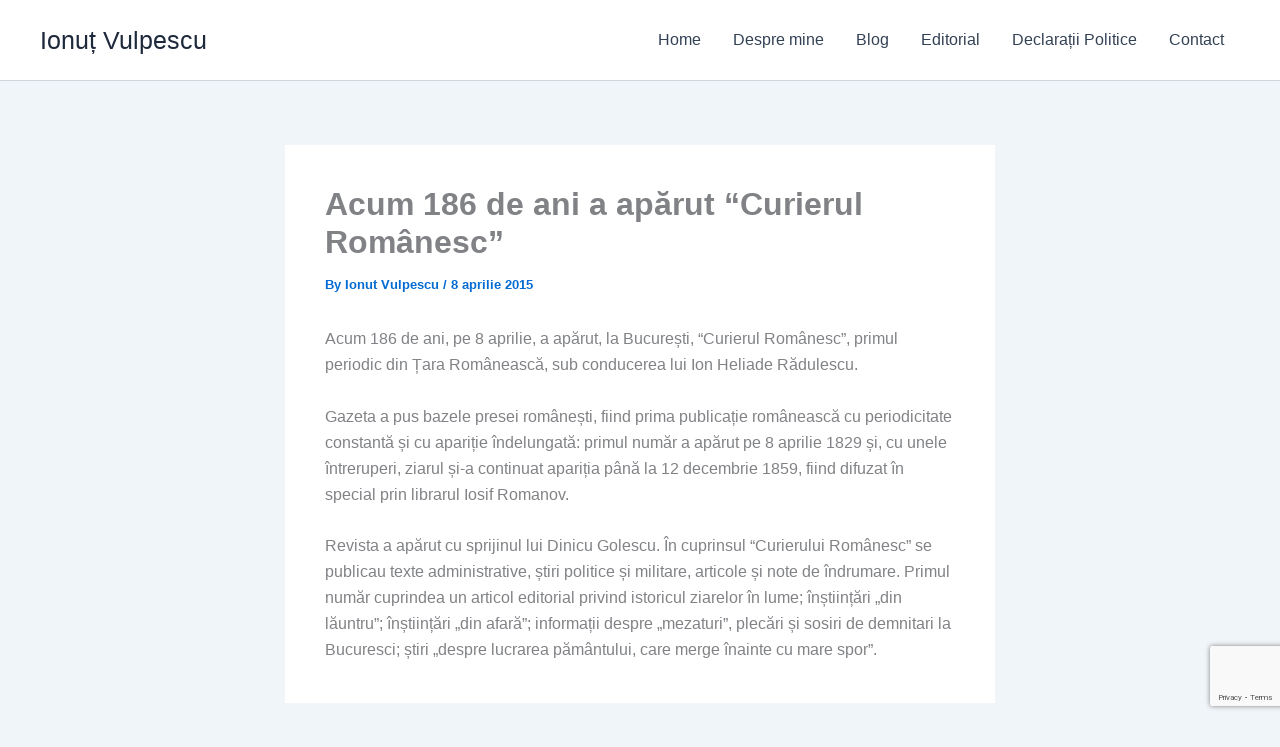

--- FILE ---
content_type: text/html; charset=utf-8
request_url: https://www.google.com/recaptcha/api2/anchor?ar=1&k=6LfQ9H8pAAAAAK_TSs2w6uytwIki6l_KOBk6Siv9&co=aHR0cHM6Ly93d3cuaW9udXR2dWxwZXNjdS5ybzo0NDM.&hl=en&v=PoyoqOPhxBO7pBk68S4YbpHZ&size=invisible&anchor-ms=20000&execute-ms=30000&cb=xn3ab7ojtu6i
body_size: 48848
content:
<!DOCTYPE HTML><html dir="ltr" lang="en"><head><meta http-equiv="Content-Type" content="text/html; charset=UTF-8">
<meta http-equiv="X-UA-Compatible" content="IE=edge">
<title>reCAPTCHA</title>
<style type="text/css">
/* cyrillic-ext */
@font-face {
  font-family: 'Roboto';
  font-style: normal;
  font-weight: 400;
  font-stretch: 100%;
  src: url(//fonts.gstatic.com/s/roboto/v48/KFO7CnqEu92Fr1ME7kSn66aGLdTylUAMa3GUBHMdazTgWw.woff2) format('woff2');
  unicode-range: U+0460-052F, U+1C80-1C8A, U+20B4, U+2DE0-2DFF, U+A640-A69F, U+FE2E-FE2F;
}
/* cyrillic */
@font-face {
  font-family: 'Roboto';
  font-style: normal;
  font-weight: 400;
  font-stretch: 100%;
  src: url(//fonts.gstatic.com/s/roboto/v48/KFO7CnqEu92Fr1ME7kSn66aGLdTylUAMa3iUBHMdazTgWw.woff2) format('woff2');
  unicode-range: U+0301, U+0400-045F, U+0490-0491, U+04B0-04B1, U+2116;
}
/* greek-ext */
@font-face {
  font-family: 'Roboto';
  font-style: normal;
  font-weight: 400;
  font-stretch: 100%;
  src: url(//fonts.gstatic.com/s/roboto/v48/KFO7CnqEu92Fr1ME7kSn66aGLdTylUAMa3CUBHMdazTgWw.woff2) format('woff2');
  unicode-range: U+1F00-1FFF;
}
/* greek */
@font-face {
  font-family: 'Roboto';
  font-style: normal;
  font-weight: 400;
  font-stretch: 100%;
  src: url(//fonts.gstatic.com/s/roboto/v48/KFO7CnqEu92Fr1ME7kSn66aGLdTylUAMa3-UBHMdazTgWw.woff2) format('woff2');
  unicode-range: U+0370-0377, U+037A-037F, U+0384-038A, U+038C, U+038E-03A1, U+03A3-03FF;
}
/* math */
@font-face {
  font-family: 'Roboto';
  font-style: normal;
  font-weight: 400;
  font-stretch: 100%;
  src: url(//fonts.gstatic.com/s/roboto/v48/KFO7CnqEu92Fr1ME7kSn66aGLdTylUAMawCUBHMdazTgWw.woff2) format('woff2');
  unicode-range: U+0302-0303, U+0305, U+0307-0308, U+0310, U+0312, U+0315, U+031A, U+0326-0327, U+032C, U+032F-0330, U+0332-0333, U+0338, U+033A, U+0346, U+034D, U+0391-03A1, U+03A3-03A9, U+03B1-03C9, U+03D1, U+03D5-03D6, U+03F0-03F1, U+03F4-03F5, U+2016-2017, U+2034-2038, U+203C, U+2040, U+2043, U+2047, U+2050, U+2057, U+205F, U+2070-2071, U+2074-208E, U+2090-209C, U+20D0-20DC, U+20E1, U+20E5-20EF, U+2100-2112, U+2114-2115, U+2117-2121, U+2123-214F, U+2190, U+2192, U+2194-21AE, U+21B0-21E5, U+21F1-21F2, U+21F4-2211, U+2213-2214, U+2216-22FF, U+2308-230B, U+2310, U+2319, U+231C-2321, U+2336-237A, U+237C, U+2395, U+239B-23B7, U+23D0, U+23DC-23E1, U+2474-2475, U+25AF, U+25B3, U+25B7, U+25BD, U+25C1, U+25CA, U+25CC, U+25FB, U+266D-266F, U+27C0-27FF, U+2900-2AFF, U+2B0E-2B11, U+2B30-2B4C, U+2BFE, U+3030, U+FF5B, U+FF5D, U+1D400-1D7FF, U+1EE00-1EEFF;
}
/* symbols */
@font-face {
  font-family: 'Roboto';
  font-style: normal;
  font-weight: 400;
  font-stretch: 100%;
  src: url(//fonts.gstatic.com/s/roboto/v48/KFO7CnqEu92Fr1ME7kSn66aGLdTylUAMaxKUBHMdazTgWw.woff2) format('woff2');
  unicode-range: U+0001-000C, U+000E-001F, U+007F-009F, U+20DD-20E0, U+20E2-20E4, U+2150-218F, U+2190, U+2192, U+2194-2199, U+21AF, U+21E6-21F0, U+21F3, U+2218-2219, U+2299, U+22C4-22C6, U+2300-243F, U+2440-244A, U+2460-24FF, U+25A0-27BF, U+2800-28FF, U+2921-2922, U+2981, U+29BF, U+29EB, U+2B00-2BFF, U+4DC0-4DFF, U+FFF9-FFFB, U+10140-1018E, U+10190-1019C, U+101A0, U+101D0-101FD, U+102E0-102FB, U+10E60-10E7E, U+1D2C0-1D2D3, U+1D2E0-1D37F, U+1F000-1F0FF, U+1F100-1F1AD, U+1F1E6-1F1FF, U+1F30D-1F30F, U+1F315, U+1F31C, U+1F31E, U+1F320-1F32C, U+1F336, U+1F378, U+1F37D, U+1F382, U+1F393-1F39F, U+1F3A7-1F3A8, U+1F3AC-1F3AF, U+1F3C2, U+1F3C4-1F3C6, U+1F3CA-1F3CE, U+1F3D4-1F3E0, U+1F3ED, U+1F3F1-1F3F3, U+1F3F5-1F3F7, U+1F408, U+1F415, U+1F41F, U+1F426, U+1F43F, U+1F441-1F442, U+1F444, U+1F446-1F449, U+1F44C-1F44E, U+1F453, U+1F46A, U+1F47D, U+1F4A3, U+1F4B0, U+1F4B3, U+1F4B9, U+1F4BB, U+1F4BF, U+1F4C8-1F4CB, U+1F4D6, U+1F4DA, U+1F4DF, U+1F4E3-1F4E6, U+1F4EA-1F4ED, U+1F4F7, U+1F4F9-1F4FB, U+1F4FD-1F4FE, U+1F503, U+1F507-1F50B, U+1F50D, U+1F512-1F513, U+1F53E-1F54A, U+1F54F-1F5FA, U+1F610, U+1F650-1F67F, U+1F687, U+1F68D, U+1F691, U+1F694, U+1F698, U+1F6AD, U+1F6B2, U+1F6B9-1F6BA, U+1F6BC, U+1F6C6-1F6CF, U+1F6D3-1F6D7, U+1F6E0-1F6EA, U+1F6F0-1F6F3, U+1F6F7-1F6FC, U+1F700-1F7FF, U+1F800-1F80B, U+1F810-1F847, U+1F850-1F859, U+1F860-1F887, U+1F890-1F8AD, U+1F8B0-1F8BB, U+1F8C0-1F8C1, U+1F900-1F90B, U+1F93B, U+1F946, U+1F984, U+1F996, U+1F9E9, U+1FA00-1FA6F, U+1FA70-1FA7C, U+1FA80-1FA89, U+1FA8F-1FAC6, U+1FACE-1FADC, U+1FADF-1FAE9, U+1FAF0-1FAF8, U+1FB00-1FBFF;
}
/* vietnamese */
@font-face {
  font-family: 'Roboto';
  font-style: normal;
  font-weight: 400;
  font-stretch: 100%;
  src: url(//fonts.gstatic.com/s/roboto/v48/KFO7CnqEu92Fr1ME7kSn66aGLdTylUAMa3OUBHMdazTgWw.woff2) format('woff2');
  unicode-range: U+0102-0103, U+0110-0111, U+0128-0129, U+0168-0169, U+01A0-01A1, U+01AF-01B0, U+0300-0301, U+0303-0304, U+0308-0309, U+0323, U+0329, U+1EA0-1EF9, U+20AB;
}
/* latin-ext */
@font-face {
  font-family: 'Roboto';
  font-style: normal;
  font-weight: 400;
  font-stretch: 100%;
  src: url(//fonts.gstatic.com/s/roboto/v48/KFO7CnqEu92Fr1ME7kSn66aGLdTylUAMa3KUBHMdazTgWw.woff2) format('woff2');
  unicode-range: U+0100-02BA, U+02BD-02C5, U+02C7-02CC, U+02CE-02D7, U+02DD-02FF, U+0304, U+0308, U+0329, U+1D00-1DBF, U+1E00-1E9F, U+1EF2-1EFF, U+2020, U+20A0-20AB, U+20AD-20C0, U+2113, U+2C60-2C7F, U+A720-A7FF;
}
/* latin */
@font-face {
  font-family: 'Roboto';
  font-style: normal;
  font-weight: 400;
  font-stretch: 100%;
  src: url(//fonts.gstatic.com/s/roboto/v48/KFO7CnqEu92Fr1ME7kSn66aGLdTylUAMa3yUBHMdazQ.woff2) format('woff2');
  unicode-range: U+0000-00FF, U+0131, U+0152-0153, U+02BB-02BC, U+02C6, U+02DA, U+02DC, U+0304, U+0308, U+0329, U+2000-206F, U+20AC, U+2122, U+2191, U+2193, U+2212, U+2215, U+FEFF, U+FFFD;
}
/* cyrillic-ext */
@font-face {
  font-family: 'Roboto';
  font-style: normal;
  font-weight: 500;
  font-stretch: 100%;
  src: url(//fonts.gstatic.com/s/roboto/v48/KFO7CnqEu92Fr1ME7kSn66aGLdTylUAMa3GUBHMdazTgWw.woff2) format('woff2');
  unicode-range: U+0460-052F, U+1C80-1C8A, U+20B4, U+2DE0-2DFF, U+A640-A69F, U+FE2E-FE2F;
}
/* cyrillic */
@font-face {
  font-family: 'Roboto';
  font-style: normal;
  font-weight: 500;
  font-stretch: 100%;
  src: url(//fonts.gstatic.com/s/roboto/v48/KFO7CnqEu92Fr1ME7kSn66aGLdTylUAMa3iUBHMdazTgWw.woff2) format('woff2');
  unicode-range: U+0301, U+0400-045F, U+0490-0491, U+04B0-04B1, U+2116;
}
/* greek-ext */
@font-face {
  font-family: 'Roboto';
  font-style: normal;
  font-weight: 500;
  font-stretch: 100%;
  src: url(//fonts.gstatic.com/s/roboto/v48/KFO7CnqEu92Fr1ME7kSn66aGLdTylUAMa3CUBHMdazTgWw.woff2) format('woff2');
  unicode-range: U+1F00-1FFF;
}
/* greek */
@font-face {
  font-family: 'Roboto';
  font-style: normal;
  font-weight: 500;
  font-stretch: 100%;
  src: url(//fonts.gstatic.com/s/roboto/v48/KFO7CnqEu92Fr1ME7kSn66aGLdTylUAMa3-UBHMdazTgWw.woff2) format('woff2');
  unicode-range: U+0370-0377, U+037A-037F, U+0384-038A, U+038C, U+038E-03A1, U+03A3-03FF;
}
/* math */
@font-face {
  font-family: 'Roboto';
  font-style: normal;
  font-weight: 500;
  font-stretch: 100%;
  src: url(//fonts.gstatic.com/s/roboto/v48/KFO7CnqEu92Fr1ME7kSn66aGLdTylUAMawCUBHMdazTgWw.woff2) format('woff2');
  unicode-range: U+0302-0303, U+0305, U+0307-0308, U+0310, U+0312, U+0315, U+031A, U+0326-0327, U+032C, U+032F-0330, U+0332-0333, U+0338, U+033A, U+0346, U+034D, U+0391-03A1, U+03A3-03A9, U+03B1-03C9, U+03D1, U+03D5-03D6, U+03F0-03F1, U+03F4-03F5, U+2016-2017, U+2034-2038, U+203C, U+2040, U+2043, U+2047, U+2050, U+2057, U+205F, U+2070-2071, U+2074-208E, U+2090-209C, U+20D0-20DC, U+20E1, U+20E5-20EF, U+2100-2112, U+2114-2115, U+2117-2121, U+2123-214F, U+2190, U+2192, U+2194-21AE, U+21B0-21E5, U+21F1-21F2, U+21F4-2211, U+2213-2214, U+2216-22FF, U+2308-230B, U+2310, U+2319, U+231C-2321, U+2336-237A, U+237C, U+2395, U+239B-23B7, U+23D0, U+23DC-23E1, U+2474-2475, U+25AF, U+25B3, U+25B7, U+25BD, U+25C1, U+25CA, U+25CC, U+25FB, U+266D-266F, U+27C0-27FF, U+2900-2AFF, U+2B0E-2B11, U+2B30-2B4C, U+2BFE, U+3030, U+FF5B, U+FF5D, U+1D400-1D7FF, U+1EE00-1EEFF;
}
/* symbols */
@font-face {
  font-family: 'Roboto';
  font-style: normal;
  font-weight: 500;
  font-stretch: 100%;
  src: url(//fonts.gstatic.com/s/roboto/v48/KFO7CnqEu92Fr1ME7kSn66aGLdTylUAMaxKUBHMdazTgWw.woff2) format('woff2');
  unicode-range: U+0001-000C, U+000E-001F, U+007F-009F, U+20DD-20E0, U+20E2-20E4, U+2150-218F, U+2190, U+2192, U+2194-2199, U+21AF, U+21E6-21F0, U+21F3, U+2218-2219, U+2299, U+22C4-22C6, U+2300-243F, U+2440-244A, U+2460-24FF, U+25A0-27BF, U+2800-28FF, U+2921-2922, U+2981, U+29BF, U+29EB, U+2B00-2BFF, U+4DC0-4DFF, U+FFF9-FFFB, U+10140-1018E, U+10190-1019C, U+101A0, U+101D0-101FD, U+102E0-102FB, U+10E60-10E7E, U+1D2C0-1D2D3, U+1D2E0-1D37F, U+1F000-1F0FF, U+1F100-1F1AD, U+1F1E6-1F1FF, U+1F30D-1F30F, U+1F315, U+1F31C, U+1F31E, U+1F320-1F32C, U+1F336, U+1F378, U+1F37D, U+1F382, U+1F393-1F39F, U+1F3A7-1F3A8, U+1F3AC-1F3AF, U+1F3C2, U+1F3C4-1F3C6, U+1F3CA-1F3CE, U+1F3D4-1F3E0, U+1F3ED, U+1F3F1-1F3F3, U+1F3F5-1F3F7, U+1F408, U+1F415, U+1F41F, U+1F426, U+1F43F, U+1F441-1F442, U+1F444, U+1F446-1F449, U+1F44C-1F44E, U+1F453, U+1F46A, U+1F47D, U+1F4A3, U+1F4B0, U+1F4B3, U+1F4B9, U+1F4BB, U+1F4BF, U+1F4C8-1F4CB, U+1F4D6, U+1F4DA, U+1F4DF, U+1F4E3-1F4E6, U+1F4EA-1F4ED, U+1F4F7, U+1F4F9-1F4FB, U+1F4FD-1F4FE, U+1F503, U+1F507-1F50B, U+1F50D, U+1F512-1F513, U+1F53E-1F54A, U+1F54F-1F5FA, U+1F610, U+1F650-1F67F, U+1F687, U+1F68D, U+1F691, U+1F694, U+1F698, U+1F6AD, U+1F6B2, U+1F6B9-1F6BA, U+1F6BC, U+1F6C6-1F6CF, U+1F6D3-1F6D7, U+1F6E0-1F6EA, U+1F6F0-1F6F3, U+1F6F7-1F6FC, U+1F700-1F7FF, U+1F800-1F80B, U+1F810-1F847, U+1F850-1F859, U+1F860-1F887, U+1F890-1F8AD, U+1F8B0-1F8BB, U+1F8C0-1F8C1, U+1F900-1F90B, U+1F93B, U+1F946, U+1F984, U+1F996, U+1F9E9, U+1FA00-1FA6F, U+1FA70-1FA7C, U+1FA80-1FA89, U+1FA8F-1FAC6, U+1FACE-1FADC, U+1FADF-1FAE9, U+1FAF0-1FAF8, U+1FB00-1FBFF;
}
/* vietnamese */
@font-face {
  font-family: 'Roboto';
  font-style: normal;
  font-weight: 500;
  font-stretch: 100%;
  src: url(//fonts.gstatic.com/s/roboto/v48/KFO7CnqEu92Fr1ME7kSn66aGLdTylUAMa3OUBHMdazTgWw.woff2) format('woff2');
  unicode-range: U+0102-0103, U+0110-0111, U+0128-0129, U+0168-0169, U+01A0-01A1, U+01AF-01B0, U+0300-0301, U+0303-0304, U+0308-0309, U+0323, U+0329, U+1EA0-1EF9, U+20AB;
}
/* latin-ext */
@font-face {
  font-family: 'Roboto';
  font-style: normal;
  font-weight: 500;
  font-stretch: 100%;
  src: url(//fonts.gstatic.com/s/roboto/v48/KFO7CnqEu92Fr1ME7kSn66aGLdTylUAMa3KUBHMdazTgWw.woff2) format('woff2');
  unicode-range: U+0100-02BA, U+02BD-02C5, U+02C7-02CC, U+02CE-02D7, U+02DD-02FF, U+0304, U+0308, U+0329, U+1D00-1DBF, U+1E00-1E9F, U+1EF2-1EFF, U+2020, U+20A0-20AB, U+20AD-20C0, U+2113, U+2C60-2C7F, U+A720-A7FF;
}
/* latin */
@font-face {
  font-family: 'Roboto';
  font-style: normal;
  font-weight: 500;
  font-stretch: 100%;
  src: url(//fonts.gstatic.com/s/roboto/v48/KFO7CnqEu92Fr1ME7kSn66aGLdTylUAMa3yUBHMdazQ.woff2) format('woff2');
  unicode-range: U+0000-00FF, U+0131, U+0152-0153, U+02BB-02BC, U+02C6, U+02DA, U+02DC, U+0304, U+0308, U+0329, U+2000-206F, U+20AC, U+2122, U+2191, U+2193, U+2212, U+2215, U+FEFF, U+FFFD;
}
/* cyrillic-ext */
@font-face {
  font-family: 'Roboto';
  font-style: normal;
  font-weight: 900;
  font-stretch: 100%;
  src: url(//fonts.gstatic.com/s/roboto/v48/KFO7CnqEu92Fr1ME7kSn66aGLdTylUAMa3GUBHMdazTgWw.woff2) format('woff2');
  unicode-range: U+0460-052F, U+1C80-1C8A, U+20B4, U+2DE0-2DFF, U+A640-A69F, U+FE2E-FE2F;
}
/* cyrillic */
@font-face {
  font-family: 'Roboto';
  font-style: normal;
  font-weight: 900;
  font-stretch: 100%;
  src: url(//fonts.gstatic.com/s/roboto/v48/KFO7CnqEu92Fr1ME7kSn66aGLdTylUAMa3iUBHMdazTgWw.woff2) format('woff2');
  unicode-range: U+0301, U+0400-045F, U+0490-0491, U+04B0-04B1, U+2116;
}
/* greek-ext */
@font-face {
  font-family: 'Roboto';
  font-style: normal;
  font-weight: 900;
  font-stretch: 100%;
  src: url(//fonts.gstatic.com/s/roboto/v48/KFO7CnqEu92Fr1ME7kSn66aGLdTylUAMa3CUBHMdazTgWw.woff2) format('woff2');
  unicode-range: U+1F00-1FFF;
}
/* greek */
@font-face {
  font-family: 'Roboto';
  font-style: normal;
  font-weight: 900;
  font-stretch: 100%;
  src: url(//fonts.gstatic.com/s/roboto/v48/KFO7CnqEu92Fr1ME7kSn66aGLdTylUAMa3-UBHMdazTgWw.woff2) format('woff2');
  unicode-range: U+0370-0377, U+037A-037F, U+0384-038A, U+038C, U+038E-03A1, U+03A3-03FF;
}
/* math */
@font-face {
  font-family: 'Roboto';
  font-style: normal;
  font-weight: 900;
  font-stretch: 100%;
  src: url(//fonts.gstatic.com/s/roboto/v48/KFO7CnqEu92Fr1ME7kSn66aGLdTylUAMawCUBHMdazTgWw.woff2) format('woff2');
  unicode-range: U+0302-0303, U+0305, U+0307-0308, U+0310, U+0312, U+0315, U+031A, U+0326-0327, U+032C, U+032F-0330, U+0332-0333, U+0338, U+033A, U+0346, U+034D, U+0391-03A1, U+03A3-03A9, U+03B1-03C9, U+03D1, U+03D5-03D6, U+03F0-03F1, U+03F4-03F5, U+2016-2017, U+2034-2038, U+203C, U+2040, U+2043, U+2047, U+2050, U+2057, U+205F, U+2070-2071, U+2074-208E, U+2090-209C, U+20D0-20DC, U+20E1, U+20E5-20EF, U+2100-2112, U+2114-2115, U+2117-2121, U+2123-214F, U+2190, U+2192, U+2194-21AE, U+21B0-21E5, U+21F1-21F2, U+21F4-2211, U+2213-2214, U+2216-22FF, U+2308-230B, U+2310, U+2319, U+231C-2321, U+2336-237A, U+237C, U+2395, U+239B-23B7, U+23D0, U+23DC-23E1, U+2474-2475, U+25AF, U+25B3, U+25B7, U+25BD, U+25C1, U+25CA, U+25CC, U+25FB, U+266D-266F, U+27C0-27FF, U+2900-2AFF, U+2B0E-2B11, U+2B30-2B4C, U+2BFE, U+3030, U+FF5B, U+FF5D, U+1D400-1D7FF, U+1EE00-1EEFF;
}
/* symbols */
@font-face {
  font-family: 'Roboto';
  font-style: normal;
  font-weight: 900;
  font-stretch: 100%;
  src: url(//fonts.gstatic.com/s/roboto/v48/KFO7CnqEu92Fr1ME7kSn66aGLdTylUAMaxKUBHMdazTgWw.woff2) format('woff2');
  unicode-range: U+0001-000C, U+000E-001F, U+007F-009F, U+20DD-20E0, U+20E2-20E4, U+2150-218F, U+2190, U+2192, U+2194-2199, U+21AF, U+21E6-21F0, U+21F3, U+2218-2219, U+2299, U+22C4-22C6, U+2300-243F, U+2440-244A, U+2460-24FF, U+25A0-27BF, U+2800-28FF, U+2921-2922, U+2981, U+29BF, U+29EB, U+2B00-2BFF, U+4DC0-4DFF, U+FFF9-FFFB, U+10140-1018E, U+10190-1019C, U+101A0, U+101D0-101FD, U+102E0-102FB, U+10E60-10E7E, U+1D2C0-1D2D3, U+1D2E0-1D37F, U+1F000-1F0FF, U+1F100-1F1AD, U+1F1E6-1F1FF, U+1F30D-1F30F, U+1F315, U+1F31C, U+1F31E, U+1F320-1F32C, U+1F336, U+1F378, U+1F37D, U+1F382, U+1F393-1F39F, U+1F3A7-1F3A8, U+1F3AC-1F3AF, U+1F3C2, U+1F3C4-1F3C6, U+1F3CA-1F3CE, U+1F3D4-1F3E0, U+1F3ED, U+1F3F1-1F3F3, U+1F3F5-1F3F7, U+1F408, U+1F415, U+1F41F, U+1F426, U+1F43F, U+1F441-1F442, U+1F444, U+1F446-1F449, U+1F44C-1F44E, U+1F453, U+1F46A, U+1F47D, U+1F4A3, U+1F4B0, U+1F4B3, U+1F4B9, U+1F4BB, U+1F4BF, U+1F4C8-1F4CB, U+1F4D6, U+1F4DA, U+1F4DF, U+1F4E3-1F4E6, U+1F4EA-1F4ED, U+1F4F7, U+1F4F9-1F4FB, U+1F4FD-1F4FE, U+1F503, U+1F507-1F50B, U+1F50D, U+1F512-1F513, U+1F53E-1F54A, U+1F54F-1F5FA, U+1F610, U+1F650-1F67F, U+1F687, U+1F68D, U+1F691, U+1F694, U+1F698, U+1F6AD, U+1F6B2, U+1F6B9-1F6BA, U+1F6BC, U+1F6C6-1F6CF, U+1F6D3-1F6D7, U+1F6E0-1F6EA, U+1F6F0-1F6F3, U+1F6F7-1F6FC, U+1F700-1F7FF, U+1F800-1F80B, U+1F810-1F847, U+1F850-1F859, U+1F860-1F887, U+1F890-1F8AD, U+1F8B0-1F8BB, U+1F8C0-1F8C1, U+1F900-1F90B, U+1F93B, U+1F946, U+1F984, U+1F996, U+1F9E9, U+1FA00-1FA6F, U+1FA70-1FA7C, U+1FA80-1FA89, U+1FA8F-1FAC6, U+1FACE-1FADC, U+1FADF-1FAE9, U+1FAF0-1FAF8, U+1FB00-1FBFF;
}
/* vietnamese */
@font-face {
  font-family: 'Roboto';
  font-style: normal;
  font-weight: 900;
  font-stretch: 100%;
  src: url(//fonts.gstatic.com/s/roboto/v48/KFO7CnqEu92Fr1ME7kSn66aGLdTylUAMa3OUBHMdazTgWw.woff2) format('woff2');
  unicode-range: U+0102-0103, U+0110-0111, U+0128-0129, U+0168-0169, U+01A0-01A1, U+01AF-01B0, U+0300-0301, U+0303-0304, U+0308-0309, U+0323, U+0329, U+1EA0-1EF9, U+20AB;
}
/* latin-ext */
@font-face {
  font-family: 'Roboto';
  font-style: normal;
  font-weight: 900;
  font-stretch: 100%;
  src: url(//fonts.gstatic.com/s/roboto/v48/KFO7CnqEu92Fr1ME7kSn66aGLdTylUAMa3KUBHMdazTgWw.woff2) format('woff2');
  unicode-range: U+0100-02BA, U+02BD-02C5, U+02C7-02CC, U+02CE-02D7, U+02DD-02FF, U+0304, U+0308, U+0329, U+1D00-1DBF, U+1E00-1E9F, U+1EF2-1EFF, U+2020, U+20A0-20AB, U+20AD-20C0, U+2113, U+2C60-2C7F, U+A720-A7FF;
}
/* latin */
@font-face {
  font-family: 'Roboto';
  font-style: normal;
  font-weight: 900;
  font-stretch: 100%;
  src: url(//fonts.gstatic.com/s/roboto/v48/KFO7CnqEu92Fr1ME7kSn66aGLdTylUAMa3yUBHMdazQ.woff2) format('woff2');
  unicode-range: U+0000-00FF, U+0131, U+0152-0153, U+02BB-02BC, U+02C6, U+02DA, U+02DC, U+0304, U+0308, U+0329, U+2000-206F, U+20AC, U+2122, U+2191, U+2193, U+2212, U+2215, U+FEFF, U+FFFD;
}

</style>
<link rel="stylesheet" type="text/css" href="https://www.gstatic.com/recaptcha/releases/PoyoqOPhxBO7pBk68S4YbpHZ/styles__ltr.css">
<script nonce="-PvB4rNWwjbJO2HDfKma4w" type="text/javascript">window['__recaptcha_api'] = 'https://www.google.com/recaptcha/api2/';</script>
<script type="text/javascript" src="https://www.gstatic.com/recaptcha/releases/PoyoqOPhxBO7pBk68S4YbpHZ/recaptcha__en.js" nonce="-PvB4rNWwjbJO2HDfKma4w">
      
    </script></head>
<body><div id="rc-anchor-alert" class="rc-anchor-alert"></div>
<input type="hidden" id="recaptcha-token" value="[base64]">
<script type="text/javascript" nonce="-PvB4rNWwjbJO2HDfKma4w">
      recaptcha.anchor.Main.init("[\x22ainput\x22,[\x22bgdata\x22,\x22\x22,\[base64]/[base64]/[base64]/[base64]/[base64]/[base64]/[base64]/[base64]/[base64]/[base64]\\u003d\x22,\[base64]\x22,\x22w7xKw4zCqgrCssOYw6rCv8OVJsOLFsOFEcOXPsKhw5tZR8Obw5rDlVZPT8OIF8KTeMODD8OdHQvClcKowqEqVRjCkS7DrcOPw5PCmxwNwr1fwqDDlAbCj0VYwqTDr8Kaw47DgE1Aw7VfGsKdMcOTwpZUaMKMPGYrw4vCjz/DlMKawoc1F8K4LS0QwpYmwrE3GzLDgi0Aw5wCw7BXw5nCnWPCuH9Ow5fDlAkXCGrCh0t0wrTCiHjDtHPDrsKaRnYNw7vCuR7Dgi/DscK0w7nCtsKiw6pjwr5MBTLDkll9w7bChcKHFMKAwozCnsK5wrcDO8OYEMKvwqhaw4scRQcnYC3DjsOIw7DDlxnCgUHDtlTDnlcYQFE4eR/CvcKpe1wow5fCisK4wrZ2D8O3wqJdSDTCrHoGw4nCkMO/w67DvFkkWQ/CgHxRwqkDD8O4woHCgxPDkMOMw6EPwpAMw69Mw7gewrvDtMOXw6XCrsO4B8K+w4dEw5nCpi46ccOjDsK8w5bDtMKtwrbDpsKVaMKnw6DCvyd/wpd/wptraA/DvWfDmgVsSDMWw5t/E8OnPcKQw6dWAsKzIcOLaiY5w67CocKNw4nDkEPDhyvDin5Uw75OwpZDwprCkSRcwp3Chh8TF8KFwrNUwpXCtcKTw6UIwpIsK8K8QETDiW5JMcK/FiMqwr7CocO/bcO2G2Ihw79yeMKcCMKYw7Rlw4/CqMOGXRYOw7c2wq/CmBDCl8OCTMO5FTXDrcOlwop1w48Cw6HDq17DnkRHw4gHJgTDuycAIcOGwqrDsWo1w63CnsOlalwiw4zCmcOgw4vDscOETBJywpEXwojCmwYhQDHDpwPCtMO1wqjCrBZfCcKdCcODwrzDk3vCkFzCucKiHUYbw71EP3PDi8O2VMO9w7/DnXbCpsKow6AYX1FZw5LCncO2wowtw4XDsUPDvDfDl0kdw7bDocKMw6vDlMKSw4nCpzACw4kheMKWImrCoTbDgFobwo4TJmUSOsKywolHP0UAb0/[base64]/[base64]/w5QgHDTDrsKIw7hHw7fDjcKZYcK9YQ5sahNIZsOiwrfDmMKZaSZOw5lCw47DsMOkw7s8w7XDuiICw5fCnH/[base64]/I8KEZU1SDsOhw4lJQsOnW8OUWgTClHZ+H8OpCTPDoMObVAnCrsKjwqbDnMOOC8KDw5PDpxzDh8OMw7vCkmDDh2LCg8KHHcK3w4ZiUA12w5AZOxgZwonCpsKRw5/CjcKBwr3DgMKIwoMOYMOlw6vCmsO7wrQZajHDlFocEFcdw5xvwpxHwo/DqU3DgmYeIzjDgMOADmHCtDHDpsK8HkbCncK+w7TDusK/ex4tEXh+fcKOw4gwWUDCinsOwpTDgngOw4EowpvDtsOZJsO5w4zCusKdA3TDmsO4B8KMwp5BwqnDgcKqEmbDn3gtw6bDklYlRMKgbWlNw5TDkcOYw73DksKOJFrCo3kLF8O+S8KSbcOaw5BEKz3DmMO4wqvDp8O6wrXCmsKVw7cjScK4wpfDn8OwRk/CmcK9YMONw45lwprDuMKiwqp7PcObUsKjw7ggwqrCucOiSlTDpsO5w57Dj3NFwqszWMOwwphCU3vDrMK/NGBvw6DCsVZEwrTDkGvCuzzDoCfCmiZcwrDDo8KvwrHCusOwwrQGe8OCXsOVd8KnHWfCvsKZAgBfwqbDsEhBwog/DykmPmQ3w5DCo8OswoPDl8KZwoR/w504QzEdwpdOTT/CrcOZw6rDu8KYw5HDoifDm2UQw7PClsO8IcO4SyDDsXDDh2fCmMKVbig0YnLCrlXDisKrwrJWZA1ew4PDrhg3f1/Cgl/[base64]/DtsKnw4rDtcKkwpNKw69swrXCocKCd2LDq8KDJTZzw4lYWmYYw7nDgVrCsUrDlMO3w4MYbEPCmwNDw7zCtFzDmsKvRMK6fMK3VzHCmsKgc3LDg0wTc8K2F8ORw7Mnw6F/Ej9xwqxkw6luaMOpCMKswr94FcOqwp/[base64]/[base64]/[base64]/[base64]/wrzDj2fDj8OXL8KjR8ObfMKAwoAtwpwcKmYYbRVQwrctw5Qfw5YSbBXDr8KpasOmw4tXwoDCl8K8wrLCt2JNwoDCvsK8PsKyw5HCosKxDUjCuUPCssKKwqDDvsKITcOLHgDCm8KIwp/DtC7CsMOdESjCksK7cmc4w48Uw4PDiXbDu07DnsK3wpA8I1/Ctn/DtsK6fMO8UcO2U8O/TzXDoVJ/[base64]/DoCLDh1zDnAbCh8KEw48Ww6fCkAVkfnrDlMOZfcKgw65ddUPDlMKXFD9Dwq0PDwUwD2wbw47CuMOCwoxAwobCm8OzKcOLGMK7FSPDjsKpD8OAAMO/w7F+Qi3CjsOZHcOLDMKwwrMLHClhwrnDkFApM8Oww7PDi8KjwrJxw67CkhYkGhhvc8KlBMK6w5gWwo1fPMK3Snliwp/[base64]/DnsKJQ0TCmn3CosOwXcKgwofDnMO2w5d6wrbCjUUXW1LCtsKUw77DvQbDlcO2wrsYLsOsIMOJScKgw51Zw5/DrkHDgF/Dul3DhwvDozvCocOlwqJfw5HCv8OvwrBBwpVzwoU6w4UAw4fClcOUL0vDo23CuCTCr8KRYcO9Y8OGKMOOM8KFBsKmaltYRl/Dh8KTEcOHw7A/CjEGO8ODwp5fPcOTM8O1EMKbwqnCl8OHwrc+OMOMMybDsA/DghTDsULCmGkewokAQysZbMKgwrTCt1nDswQyw6HDtmnDucOcdcK2wotVw5DDuMObwpotwrzCiMKew7pQwpJGwrbDl8O6woXCnGHDqU/CvMKlLiLCjsKrMsOCwpfChUfDicKFw6xTUMKiw6g1U8OGb8KAwo8XN8KGw7LDq8OyfBDCkmrDpRwzw7Yra1Nzdz/Dt3/CnsOPBDttw74Swp0pw5TDpMKhw5FZLcKuw49awpAywpzCuTbDhX3CrcKQw73CtXfCpMObwpzCjy3ChMOLZ8KrLSjCtx/Co33DoMOgBFRfwpXDncO4w4YSVStuwqbDsmXDsMK4YTTClsOzw4LClMKYwr3Co8KfwpUVw7jCqVXCvn7CkGTDjMO9BS7Dp8O+JsOwF8KjMHVlwoHCo23ChlAXw4bCrcKlw4R/McKzOh9/[base64]/Cq8KFw6EIwroswpgIPcO4XMOsw6Q8BR1NP0vDlH9GZsOUwoIAw6zCrcOBW8KPwq/Cg8OMw4nCsMOZIMKhwoxpUsObwq3CvMO0wrLDksOfw7I0I8KFd8Osw6DDlMKKw7Fvwq7DhcOvHwR/[base64]/DiDwBw41dW8K1wq1qesOywqvDt2EVwp4Bwosgw5wKwq/DtxzCpMK4XR3Cj2DCqMOsKGHDv8KpPwXDucKxJgRVw6HCvmbCosObaMK8HCLChMKnwrzDq8K5wqnCp0EfUSVUT8KkS1xTw78+Z8OOwrFJEVpdw7nCjBkXBz50w7HDgcKuPcO8w7AXw7h3w58MwqPDkmpENBpIKBd5HU/ChcOHXjEiKVfCpkTDiQDChMO7N0doFG8yIcK/[base64]/[base64]/EEAsEMKBdMOBworCkMKhw4zDu8O3w4hkwp3CpsOoEcKeBsOvR0HCssOnwqwfwqMpwpJAHCnCvGrCrAp5YsObG3TCm8KME8KAGCnCrsOCAMOXfVrDvMOSSgDDqzLDlcOhFMKCNTnDhsKURjYWNFVUWsOuESYQw6hwdcKgw6xnw6PCnFg9wp/Cl8KCw7jDpMKFUcKuUSp4EjMtewfDqMO+f29SFMKnVFfCtcK0w5LDp2gfw4fCsMO0TDcnwpomH8KqIMKVXjvCtsKwwoAJSUzDn8OlbsKNw4Mfw4zDvw/DoEDDnQdvwqIGwojDu8KvwrAYA1/[base64]/cMOkwptaw6ETAGlmJCTDmcK/wrPDssKrYnplAcKIAAQIwppsIU0iRMKWTMKUOBTCgmPDli9Dw67Dp2PDrV/CqnBTwppLMApFLcKzTMKEDR9hfAFlFMOJwp7DtxPCk8OCw5LDqWDCmcKrwpYpB0XCosK/OcKWc3Ivw7tXwqHCocKvwonCgsK+w4FTesKCw5d5dMO4E3dJTmTCjVvCixbDqcKow6DCicOjwo7ChyMEK8OVZQHDtsKOwp94OGTDpX7Dv3XDlMK/wqTDhMOxw7hJJGnCkWzCrmhZUcK/wqnCs3bCv0zCu0tTMMOWw6sWES4tIcKWwoRPw7/CkMOCwoZDwqjDv3ozwqDCoE/CpcO0wodnb2fCrS7Cm1rCpRXDgsK8wpEMwprCqFAmFcK+QljDlz97QB/CjXfCpsOhw6/Ct8KSwq3DqhHDg1YsX8K7wpXChcKrSsKiw5FUw5PDu8KVwqF6wpc0w44Pd8OjwqsWfMOzwqhPw6tOecO0w7x1wpzDvm1zwrvDs8KCdX/Clzt7NRrChsOPY8OVw4HCnsOFwo0iPEzDp8OKw6PCpsK5XcKQK1zDsVlSw74ow7TChcKKwojCkMKKW8Kkw4xawpIGwrjCqMO4dWQzG0YAwpktwoBYw7LDusKbwozDn13DpnLDpcOKLCPDkcOTGMOLX8ODSMOjajTCo8ODwo0/w4fCqm5tKhjCmsKUw7IcUsKZMFTCjQHDoWQzwphKFh1SwqgeY8OPXlnCqxDCgcOMw4F2w58Sw7jCvmrDtcKLwpNZwoRqwqJ2wqFvZCfCocKgwoItCsK/QMO5wqJaW1xAFQZHI8K4w7kew6vDoVNUwpPDg18VUsKaJ8KhXsKCesK/w4pVDsOmw5hCw5zDkiRvw7M7F8KKw5dpAzMHwqonIzPDgUIBw4N5O8OYwqnDtsKIHkNgwr1lUQXCmB3Dl8KKw7hXw7tVw7/DmAfCmsOew4DCuMOjdxRcw5PCjmTDosOxZXTCnsKIGsOlwpXCiB/Cn8OCKcOyO2/[base64]/CvsOmdzI0TSBaBsKwQcO2HS3CqR0ua8KKOcOiSXY6w7jCoMKmUsOdw6ZrZEbDg0FZeUjDhMOew7vCpA3CuBjDmU3DvsKuSQNaDcKUWwsywog3wr3DosOoA8KsacKANCkLwrHCoHQNGMKtw5rCksKnM8KXw5fDgcOJbFs7DMOzNMOnwq/[base64]/CvMKQw5VjF8Kow75hw4LDksKqDgYWwpvDo8KvHRk/w6rDvCzDsmLDl8OeMsOFNQspw7/Don3Dph7CuW95w5Nfa8Oowp/DgExzwqtaw5EZb8Olw4c2DyPCvQ/Dv8K7w40EDsKlwpRhw4F1w7pQwqh/w6Jqwp7Cl8OKEEHCiyFyw6oHwpfDmXPDq1dUw4FMwoxBw5EXwpDCvHkdccK6ecOcw6HCq8OEw5ptw6PDmcK7wonDoz0jwpMUw43DlSXCgl3DhFfCkl3Dk8Kxw7zDg8OiGHR5wpx+woHDnEzCj8KGwojDkgNSFV/[base64]/TmHCpcK0w7HDuDkXdhHDqMOXfcKrwqjCvxdEwo1uwojClMOFVMOcwpzCnmDDj2IKw7DDhDp1wrvDo8K1wrXCscK8YcOLwrzCmRfDsXTCkDJhw6nDoynDr8OLQyUaYsO/[base64]/OsKnw7BZwqcKwofDt8Kqwp4reUrCnsKGwps/wrgcOcODa8Kmw4/DjiQJT8OsLMKCw7PDhMOfZXAxwpTCnl3DjRLDjgZgRhB+LgHCnMOyRlFQwpLDsVPDmEPCqsKDw5nDj8KyLxnCqifCoiRXFX3CiGbCuiXDu8OxSRHDtcKKw7/[base64]/DhxHDucK+wrNVMsKQD1xveMOTb8KHQS1TdVnCvTXDicKPw4PCohEJw64MRSNiw4QGw61PwqzClz/[base64]/DqcKRbydjZ8OqfiREw7jCmcKow5nDji9rwp46w4RXwpnDpMKFP00vwoHClcO8QMO9w4NrDhXCicO+PBQbw51cQcKAwr7DnCDCqUrCnsOAQU7DrcOnw4TDu8O7S2PCn8OWw78JZUbCosK9wpRUwr/CpnxVdVPDjgfChcOTdiTCicKlLFljN8O1LcK3NsOBwpc2w4PCmCluKcKKBsOBAsKFGMOhdjjCtkPDukrDhcKufsOVJsKHw6lgc8K8L8O2wrU5wowTLW8/cMOuTDbCsMKewrTDksKRw7vCssOwOcKDT8O6ccOVP8O6wo9fw4PCiybCrDhfSl3ClcKiOWnDnSoieGzDn28ZwqsdBMK5S1XCoi1HwrgowqjCoSPDisOJw41Swq4Cw6UFRxTDsMO1wqVafWwBwoHCoxzDv8O6MsOJXsO8wrrCqBdgPyNkbnPCrlDDhw7DhGLDkHc9TiI/TsKHJTHCpnPCiHHDkMKMw5nDjMOdIcK+w7o4OsOZcsOxw43CgkDCrzdFGMOCwrpHGWN8GUIpPsOAHFzDqMOUw58Ew7hVwqRtDQPDoCfCoMOJw5PCl1g8w6nCsnh6w5/DtyDDlkoOaDfCgMKKwrDDrsKJwqRyw6LDtC/CosOMw4vCnTHCryDCrsOlcBIzGcONwr9iwqbDgVt+w5NXw6lBPcOYw6FpTiXCjsK3wq19wpAmZcOPMcKUwohRwpstw4hWw5/CjwnDqsOvb1vDlgJ8w4zDtMO+w7RRKDLDkcKFw7ovwpNyQxrChk9twoTCvWgOwoUew63CkjXDjMKJUR4hwrUVw6ASacOMw7VTw67CvcKkHkptaWoOG3cIHW/[base64]/CqFFGXMOvwqR6S8KFPQbDmksSJVglFVHCssOvworDucKiwrbDo8ONfcK0Yktfw5zCtnZtwr8PQMKXSVjCr8KSw4DCpsOyw47DsMOOD8ORL8Oaw4TCvQPCvcKew5N0akkqwqbDiMORNsO1ZsKUOMKXwrk/NGY+RCZsHUfCuCHDrEnCu8KrwqHCkU/DusOWXcKHU8OtMiorwocNNn0uwqI1woPCpsOWwplLSXDDpcOFwo3CjknDh8KywrhTQMOYwoMqIcOmZiPCgQtBwqFZEF/[base64]/w6LCqjIxCwHCnX3DvS7DnMOMfsOhFnR7woEmfUnCgcKvGcKmw4UTw70Sw5sSwpDDr8KpwqnCo28/KCzDlMOuw4zCtMKNwp/DsXNpwpR9woLDk3jCosO3R8KTwqXCnMKOYsOmfHkTNcKqw4/DnFbClcOaVsKOwookwqdMw6XDoMKww57Ch33CpcK8McKvwpDDvsKSTMK7w40Aw5k7w65ELcKswpFKwrIOV0rCsWrCosOdTsOTw73Cs1XChlZPQ2vDocO+w6/[base64]/[base64]/Cuzoswr/DicOwwrN5w6UfcMKHA8KXwrDDqgTChQHDkWnCn8OrR8OTaMOeP8O3OsOqw6t5w6/[base64]/acKqw51rw54mwoLCv1pCw7rCoj4QwobCkms7WjFrbV98P2dqw4FuUcK1eMKHMzzDml7CkcKMw7k3XBPDlxltwpPCtMOQw4XCqsKCwoLDrsOfwqhdw7XDo3LDgMO0SsOgw5xewolxwrgNEMKJFhLDtxIpwp/CicOOEH3CvzNqwoUlOMORw6rDhn7Cj8KDYQXDpMOnbH7DmsOnGSjCnCHDjXg+S8KmwrMkw7PDrBjCsMKTwozDocKIa8Omwplzwp/DgsOhwrR4w7rCgsKDaMOEw4g/HcOMLht2w5PDiMK8wocPNmPDgmrCrDYEUH9Ewp/[base64]/DicOVKcOFQsK6wqfDucKPBcOqwrDCv8KWw4PCmBPDgsOqElcPTE/[base64]/CtcOaOg3DncOcTsKNQgpJdcK4wq3DsMK/F2XDl8OEwo4hREDDpMOsLSnCl8KSVR3DpMKKwo52wqzDgU/[base64]/CgMOgw5vDlSUfwrN8BjrCnT/DiMKMwrlcJS06LCzDqVjChSvCucKELMKLwpPCkgkMwq3CjsKZacK0DsKwwqxjD8OTMU4CLsO2wp5DDw9EAcOYw7cSSlVjw4PCpWsQw57CqcOTNMO/[base64]/CosKzam4Gw7HDqMOofMOTNMORwofDmWPCh2s3d07CpcOlwpjDnsKzEFbDl8OnwonCj2RGA03CusOlPMKYeDTDlsOcGsKSEX3Dh8KeIcKFX1DDp8KbEcKAw6oqw5IFwovCocOARMKxwpUuwokJYB/DqcO5TMKZw7PCrMKDwo8+w6jCqcOlU3w7wqXDgcOCw5xbw73DusKNw6VCwqzCu0nDr1tjNh8Bw7kzwpnCoF/[base64]/[base64]/DlX5IaFTDp8KVN8KdCnxBw7HDmWgjVS3CncKTwp4CQ8OGaxdMHEdSw6xTwoDCucKXw5DDpANUw7zCgcOkw7/CniwDRSl/wpXDhTFYwqtbLMKEWsOKeRdyw7TDqsOHUz9DahrCj8OybCLClcOkXR1mIgMGwp9/J0HCu8KrPMORwpFlw7nCgMODI07CjllUTzdOAsKtw43DkXjCjMKSw7IfBRNdwrhpBMKhbcOxwoxDHlMXa8Kwwqs4BUN9IhbCoDbDkcOsEcKXw7IHw7g4a8Oyw4A2L8OSwrcBBmzCicKxWsOWw4TDjsOHwrXCizXDr8KUw456D8OvWcOQfwvCjjXCn8OBJE/DksKcGMKzGwLDpsKMORUbwo3DiMKTI8OdIVvCjiLDkcOowofDmUIxQHEiwocNwqYmw5nChFnDuMK1w6vDnhQUKTY5wqouUiM5eBTCvsObJcK0ORVyHjzDl8KCOF/CocK8eVvDvcOYDMOfwrYLw6MuURPCucKswr3CucOPw7vDksOFw6zCg8KAw5/CmcOGUcOLbQDDrTLCm8OJYcOAwqoNSwt+C2/DmDYjaknDlDIGw4kZbXBzL8KCwrnDgsKvwq/DoULDs3/Cjl1xRsOFVMKbwqt3PkvCqlJnw4ZYwp7CjgNqwoPCpATDjWAvHzXDiQHDriFkw7IreMKVHcKkI33DjsOiwrPCuMKAwonDocOTL8K1ScOFwqFmwozDicK6w4gGwqLDjsKyE2fChTIuwqjDt1XCmVXCpsKSwqIIworCtE/ChCVbdsOew7fCicKNGhjClsKEwqIMw4nDkCTCqsObbcO1wpvDncK6woB1H8OTPsONw7nDv2fCq8O9wqDCgHfDkSwXIcOmW8OPQ8KwwosjwqPCoXQ1UsOOwprClG07SMOFw47DmMO2HMKxw7vDhsOqw61/S192wq5ULMK7w6DCoRQowrvCjRfCoyzCpcKvw4MONMKUwpN/dRVdw7nDgk9Ma3UffcKBdcONVCnDlVHDp1Z4DiUlwqvDlEI4BcK3I8OTdAzDv1h/CMK3w6p/SMOtwpghQcK9wrnDkFkddAxxADheHcKSw5DCvcKzQsK/wopAw6/[base64]/DjBEEw6VzNHvDoMKJVsKtDh8hRMK5T3YMwrwiw7zCrcOaTDLCnnRbwrrCssONwr1bwq3Dm8OwwpzDnGvDkiJPwqbCgcO5wpE6ACNHw7Jrw5oTw5PCoHwfXwLDiiDDiGtSLjxrdsOnRWU/woJrcgFkTnzDiFV+wr/[base64]/[base64]/CplIcVEQsw4XDosK5wphmw7EPWGMOw7/[base64]/Dq8O5wqggI2zCrcOhwqtQfxtvwpEtJ0/DugrCmko9w4bCpEvChMKXC8KZw5Aww4MfWz0dbip8w4vDkRBIw77CowPCkXRuaDvCucO8SB3CjMO5WcKgwrw7w57DhkxDwrU0w4p1w4XCgMOYc0fCqcKvw6LDmjHDrcOuw5XDlcKJRcKMw77DsSE2LcOSw4xWMF0iwrnDrzrDvygnC3bChA/CmXVfN8ONKCMnwp4/[base64]/DkFHDlMOvWMOrw70Rw7JPBRLCoBHCmAJjV0HCqUHDtcOBPA7DqAVnw6rCnsKQw7LDi0g6w5MLVxLCmQkBwo3DhcOrB8KrUBloX2XDoCXCrMK7wqbDjsO1w4/DtcORwolZw4vCl8OWZzM0wrpOwrnCnFLDhsOlw4ljG8Oow64wVcKNw6VOw4tSC3fDmMKhC8OCVsOEwpnDlcOWwrB8eVkGw53DoSBpenrDgcODIg4rwr7DhMKkwrAxFcOsPkkaG8KQJsO0wqDCgsKbX8KLwpzDocKPf8KrEcOiWSZ3w5IOfgQCHsO/C14saRLDq8Okw6EsfTdFPcKcwpvCh3Y8cTtECcOpw5fCucKyw7TDqcO1N8Khw4fDrcKSC0vDgsOhwrnDhsKGw5R4RcOqwqLDmkfDpzXCt8Oaw5vDuyjDsSkaWhoMw79HDcOsBcObw5htwr8dwo/DuMOiwrgjw4/Dmm0Fw5QpH8OzZQ/CkRQFw7UBwqxxcEPDlQ02wrcZWMOPwooBF8OewrpSw7l+RMK5cn8xJsKZEMKGe10gw7VfVnvDh8OZLsKxw7zDsTPDvX/Dk8ODw5rDmVdLZ8Ogw5HCiMONb8OWwod5wpzCssO9GMKIfsO9w4fDucOUaWYxwqYGJcKDPcOSw5zDmMO5Mjd5RsKoTsO8w7cHwrXDusKjHcKibsK7WGjDk8Oqw6hUb8OaJjR7TcObw6ILwpgqUsK+NMOUwoZ1wpY0w6LCiMOuBiDDocOCwpczOTLDo8OyEMKlZFrCtm/CisOCc34RKcKKEMKkKBordsOVIMOAd8KVM8O8LQ8DQmc/Q8OxK18KQhLDs1R3w61UTUNvfMOya0/Clnl7w7Rbw5ReRnRGw6bCsMKofypUwrNKw7NJw4HDvx/DjV/DrMKlaAfDhH3CkcOhfMKAw7IzVsKTLyXChcK2w6/[base64]/CpATDtsOYw77CvsKywoLDocODSkjCoMKoGg0LOsKWwozDszo0bXIST8KlHsK0SlHCmHnDvMOzITvCvMKLAMOnZsKAw6c/DsOFOcKeSTNuSMKqwqZaFkLDnsOSScOIN8OoSE/Dt8OPw5jDq8OwbHzDgwFmw6QPw6vDtcKow6YAwqZkw4XCo8OTwqAnw4YFw4lBw4LCosKDw4TDpT/[base64]/ChsOyCErDusK/[base64]/DuzXCssKyScKEXWDDrMOdemB7wr3DtsK0ZEzCmggxwq3DjnIUI2xjJEFmwplaXTJgw5HCtARSU13DnljCjsOkwrxww57DlMO2P8O6wp4Qwr3Cgz5CwrTDuG/CuQhfw4dsw5VtcsK7LMO2Z8KLwolMw43Co0RQw63Dslpjw6Esw45hOsKNw6cdJMOcCsOBwpEedcOcG3rCrQ/Cj8KKw5k0A8O6w5zDuH/Du8KERcO+PcOcwqcdEiBLwrIxwoPCocOQw5JHw4x3a1oCYU/Cn8KnTcOew5bCjcKkwqJMwocnV8K3J2bDocKiw43CicKdwqYxM8OBaWzCvcO0woDDmVkjJsOFEnfCs3TCv8KvBCE9woViNcOfw4rCjV9PUkBFwoDDjRLDgcKuwojCnH3CrsKaDz3DnCctw7Fjwq/DiELDucKAwrLCrMKzQHoLNcK2eEM4w6LDtcODVX4yw74yw6/[base64]/[base64]/[base64]/DosKNAsOIwpLCsXfDj8Kow7nCoMOpwq7DqnEGET7ClQDCjVEGIixtwrEJTsKlTF9Sw7bCjizDgG3CrcKoAMKzwpw+fsOfwpHDo23Dpioww5fCp8K5Sy0IwpHCiWRtf8KINXbDgsOZC8OOwosBwooJwoJFw5/DqT/DnsKww60hw4jChMKxw4dfQxzCsB3CicO7w7Jaw7HDuEfCmMOQwoDCoQB+XsKPwoJcw7Iaw5BTYlPDolB0bxvCv8OYwqDClmhFwqcJw60rwrbCm8Oid8KVHCPDksOuw6nCj8OwOsOddg3DkTEcaMKyHWtHw4TDpWPDpsOYwph/Cx1aw6cKw7DDiMORwr/DlMKkw4YCCMOlw6V4wqLDu8O2N8KGwqEGRE3CmQHCs8Oiw73DviwLw61VfMOiwoDDoMKZc8OTw4pGw6/[base64]/wokMw6xGcCnCmMOpGG/[base64]/wqHDrTg+UcOvUsOeWwfCkHrCph8Nczwewqcaw4hTw6Anw6xkw67CrsKbd8KbwoPCvTR4w6A2wpjCmmd3wpN6w4jDrsOVQgrDgkNTOsKAw5FNw5FPw7jCslnCosKww4FjRXN9w4dwwpknwr9xPkBow4bCt8KrK8KXw5HCvWdMw6IFaGlhw4TCtMOBw412w7/ChhQJw63CkRklaMKWf8OYw5DDj2QZwo7CtAUzGwLCr3tdwoMDw4LCrkw+wpw5aT/Cq8O7w5vCo17DhMKcwpEOb8OgZcKvSE4VwrLCv3DCoMKXDmNtOxJoVybCrls/YUN8wqMXWUFNXcKbw65zwoDDh8O6w6TDpsOoGwpkwoDCvsO1M0Bgw4/Ds1xKfMOVHCd/ZzvCqsKKw4vCkMKCV8ONIB4qwrJZDwHCoMOQB37CoMO8Q8K2dU/DicKmDBMYZMKlYGjCkMOvZMKTwoTCjAl4wq/CpEINNMOhOMODQWQtwrPDk25dw7VaSBYoKU4MEcOSWkQhw5Uyw7fCqz0ragvCuyPCjcK1YGcGw5FSwrFyK8OIDk9/w4TDo8Kaw6cqw4vDv1fDm8OHOj4qUy0zw5QyXcK8w6LCigUjw6fCtjIRWibDnsOgw6zCvcOxwoIgwqzDgyt0wqPCocOBS8K6woEOwobDjyzDocOqNyRoHsKqwpsJbVsRw5IxKEwDGMO+LMODw6TDt8OwIQMkJBczK8Kpw4NcwoBCLBPCtzI1w6HDlUYEw4I/w47CggY4ZWLCmsOww7JcLcOYw4fDinrDpMO6wq/Cs8O5QcKlw5/CrEhvwroAUcOuw4HCgcOWQWYGw6fCh2LDhsOvRk/[base64]/MUPCsHl7AA0DwqhkfGAQc8KdM2JlVFlPIVVYSx0AFsOsOQRVwrHDgGXDqcK5w7cFw73DvxXDi39/YMKpw5HCgmItAcKlA3LCmsOswpkhw73Cok4gwpXCvMOvw7TDrcO3BMK4wpnDrl9ANsOEwplEwoAfwq97URRlFUIQFsKZwp/Dr8KgMcOrwrfDpmJaw63CmWs0wrtcw6gjw6RxVsOsacO0w61FMMO3wpMGFT9ywo51JWNTw6dCAMOhwrPDkQ/DsMKKwpPClRXCtC7CocK5ecKJQMKJwooywoI2F8KuwrAhS8KQwp8tw5rDtB3DhmVRQDrDv2YTVsKCwqHDvsKnAHfDt1kxwqJiw6EmwrzCqBQODnTDvMOJwr8Ewp3DpMKzw7ddUExPwoLDpcOLwrfDnMKUwrozWMKNw5vDn8OzSMOdC8OdEBd/D8OZw4LCoB0awrfDlkIpwolmw4/DrjVgR8KaCMK+XsOMfsOrw7NYEcOQWHLDt8OID8Ksw4w2cUPDkMKzw6XDvz/DnngTbVlwRHkIwqLCu2PDqBbDs8OOJGvDqwHDiGTCgRvCjsKLwrk9w6QbcnYVwqnCnFcRw4XDscOpw5PDsHQRw6rDpFk/Wldxw6EwScKywrjCoWjDnXnDn8Otw7EGwrFvXsOvw7jCuD4WwrhZOwYXwpBHBTcyUWNAwqF3TsK0FMKaL1kgcsKIUB3CnGXChAbDtMKtwpPChMO8w7lww4ptSsOLV8KvQXE0w4dUwo9MciDDsMK0cXplw4PCjjvComzDkkjCki/[base64]/DoiXClsKNOsOLwo4lUsOdJ8OHBcOeBMKDXUHCvzpEdcKMY8KoXzYpwojDmsOLwoEOXcOrRGLDn8Ouw6fCr348TcO4wqZiwqgmwqjCh2sEVMKRwqxgE8K7woNYXX9/wq7DgMKUI8OIwr7Dm8K8f8OSGQDDj8OAwqJNwobDmcK7wqHDs8KLecOjUQMVw5pKV8OVZsKKXg8ewoo3AV3CqEFPakYtw7bCisKgw6dswrXDk8KiexTCsyrCm8KtDcOvw6bCmGjChcOPTsOXEsKSRi9Jw7ASGcKyMMOhbMKpwrDDpnLDksKDw6Bpf8OANR/DjGgMwrMrZMOdLh4UYsO1wpB9XQPChSzDliDCsRfDkTdLwooXwp/DpTvCjnkAwqNTwobClT/DrMKkT33CiA7CisKCw6bCo8KIN2LCl8KCw4YMwpzDq8KLw7zDhB9IGh0Dw49Mw48lSV3Dl0Qrw6LDssO6GTtdX8KKwqjCtF4/wrtgbcOOwpQQXk3CsnXDtcOrRMKVdR8jPMKywop6wqnCigBlKn9BPCd9wozDrFt8w7kLwp4BEkjDr8OZwqfClwEGRsOoDMOlwo0dIjtqw6kUB8KnUMKuQVhrOx/DnMKCwovCssKDUMOUw6jCoCgGw7vDjcKPRMKWwr82wp3DpzY3wpzCrcOTV8O4OsKywr/CtMKNNcKywq1Pw4TDjsKLKxgEwrHCh0Nuw4d4G2hDwpDDmnfCvkjDgcO0YAjCvsObbmNLRjggwoUYNAMSdsOVZH5pDlweIT1eG8O+b8O3LcKAbcKRwrYuRcORCcOKY0fDgcO0LzfCtB3DqsOBccOecWRbTcKldz/[base64]/[base64]/LHF8GMOmYMKMSC4/X0/DoMKgwonCv8OWwrwuw40gJirDhFPDmE/CsMOZw4LDhnUxw711WREtw6HDti3DqnxoAUvDoDlvw5TDh1jDpMK7wqnDiQzChcOtw7xdw40pwq5CwqbDkMO5w4nCviA3KwB7EiARwprDhsOwwo7CisK6w5/DhV3DszkdcB9dJMKKAV/DgjYRw4PChcKbb8OvwrRYA8KhwobCrMKxwqQbw5LDucOLw4nDssO4YMKifzrCr8KKw4vCpx/DsTbDksKfw6HDuzZxwpw0wrJlwq7DjMOBVxpeTCPDtMKlKQzCh8Kpw5TDrDwqw6fDu3fDi8K3wqnCmFTDv20QB0EKwrfDrl3ChzRYE8O9w5s7FRjDnxgXZsKfw53DtG1AwpnCv8O6NDzCj0bCrcKKdcOcSk/DpcOdPBwBTG8seHZxw5DCplfDm2xVw6jDsHHCo0peWMK8wrnDml/DrCQNw7fDm8OnHRPCkcOUVsOsBAgfQzTDpg5owoUgwovDmh/Dny02wqzDscKsecKjNMKqw7fDosK+w6ZzWcOGIsKzB1PClgTDmmlwCB3CgsOOwq8BKFdSw6LDrHEIWwTCtFsDGcKLQVt4w6XCkGvCmXY8w4Rcw6NKB3fDvsOAAFMyVGdiw6XCuhVPwpXCi8KddS/[base64]/Duzc6wqfDq8KKw7BYw7ciDG7Cr8OuV8OHw70ECMKRw59YQwTDiMOxV8OOacOtXRfCvUvCpiDDtHnClMKqHcO4C8OFChvDlQ/DphbDpcKQwo/CssK7w7kEE8OJwqlcci/Do1TClEvCqEvDj08OLn7DtcOmw6fDm8K/wqfDhFslQF7CpH1bDMK2wqfCpMK8wpnCkwfDljZbVk47EHNrVw7Dq2bCrMKqwp7CpcK3DsOUwpbDo8O2en/DiWfDinPDtsKMJcOEwozDmcK9w7HDgsOhITtrwoZvwofDk31hwrjCt8O/[base64]/[base64]/aXbDuEtCw7PDriXDvkVmYjrDrcO1NsO9EMOTw5oWw58sasOwbnkewqbDhsOXw7HCjsKdMnQKX8O4csK8w6XDi8KKC8KhM8KCwqhfJ8OwQMO4csOxPMO3bsOgwr7CsCB0wplMccK8X2oYIcKnwpzDjgjCmBFiw6rCoUnCnMKhw7TDky7CusOowp/Dq8OyQMO4DTDChsOEI8O3IzxFRk8schnCtUJDw6fCmX/CvzXCjsOwUMOhekkCIn/[base64]/CgRszw47Cg8KBw4fCmADDo1vCnSnCjkfDv38pw51bwr0Fw6gOwoTChgRPw4BUwo7DvsOWKMKLwo0+f8KCw6vDv0nCqmZDY05INcOoZ0zCpcKJw4R7QQ3DlcKYIcOSGA9/w5QMHGxyA0Mzw7FxFFQAw4Jzw61kSMKZw5s3XcOPw7XCun99R8KTwofCtMODYcKyZcO0WnvDlcKEwrQNw6pZwrx/[base64]/[base64]/DssOpGkrCvXQWOW1cw7kFwo/CjCwEwrApAD3CsXRZw6vDgSNFw4nDl2nDrxwaBsOLw7vDp3F1wpLCqXccw6gdZcKSS8K5SMKAL8KoFsK8NUhjw7tKw4bDg10EGDIwwqHCrsKrFBZHwpXDi0QDwpM3w53CuBXCkRvDuxjDo8OhZcKlw51aw5FNw74WfMOswpXDoQ4ycMKCLVTDjUjDncOnQB/Dq2ZKSkRee8KiBi4ow5QAwq/Ds3Jmw5/DmsKbw63CiAszDsK6wrDDi8OVwqtzw7kfAkI4cWTChCnDoSPDi3TCvMOePcKOwpfDuSzClydfw5MbXsKVbELDqcOfwqPCncOSccK7Ag9pw6l/woUiw4JqwpkhecKBDSAiNDJLZcOQEgXCvcKew7NjwrrDtwlHw4UpwqQ9wqteTjN8NUZzAcOIfQHCnGbDpcOkH1YswqXDn8O3wpI5wr7DihJYVzRqwrzDlcKgScKmPMKQwrV8TX/DuSDCvkIqw65KEMKbw6PDr8KlJcOidXrDj8KMasOLIMKEBE/CtcOBw63CqR3CqwBmwowUXcK7wpxDw6DCrcOrMTzCksO7wrktMhxGw4kUfw9gw6t/d8O7wrnDgMOoYXNoDSrDg8Odw7TDsEXDrsOzC8KEdXrDvsKzVEjCmC8UIjBuQMORwofDkcKqw63DvzADJ8KiJVXCt04OwoozwqjCnMKKAQRyJsKMZ8O1djfDnjDDrcOvNnt2VVA7wpLDn3TDgGXCty/[base64]/CtWbCrsORwqHDt8KAL8K7Bzpxw6bDqTEjFcKLw4kpwrIaw6xONTUBFcKpw6RxMzVuw7Zww4/DmFoyecOOWREIJlzCpEfDuB96w6Rnw6rDt8KxOcKsWSpFWsOsZMO7wo4DwrBDHxzDkgJJH8KCQk7CpS/Du8OHwq41UMKZXsOaw4FiwoJtw4/DrmsEw44Fwq4qS8O4dwY2w7LDicOOHyzCkMKlw7RlwrdPwpkEcl/DtHHDomvDkQIuNCclT8K7M8KZw6QQNjrDosK3w7LCjMKWEhDDpG7Ch8OyPMOOOUrCocKTw5guw4kQwrfDhkhQwqzCjz3DrcKvw6xOMho/w5YKwr7DkcOhWj7DmRnCscKzZcOGUzZ2w63DlGLDniAFBcOjw4pYGcKmfnc7wqEOYsK5esOqccKEKXIBw58NwrfDu8Klwp/DucOGw7Nfwq/Dp8OPSMOdTcKUIF3CgzrDrCfCmisQwrDDpMKNw5ZFwpTDuMKcIsKKw7VVw6/Cn8O/w4PDlsKgw4fDgVDCvnfCg0MccMK+PcOUbStSwopUwqRuwqHDusO/D2HDqQhrFcKIEVvDgQVKKsOowp/CjMOJwrbCiMOBJxjDv8O7w6kFw5LDnXDDlTMTwpvChywywrHCnsK6QcKpwpbCjMKaHzJjwqHCpFBiBcOOwo1RRMOUw7dDQHlaecOAS8KCF0/DogcqwoF/w6bCpMKfwqADWMKnw5zCjMOBwrrDuHHDv0AywpXCmsK6w4PDhsOEb8KcwoMrIm5OfcO/w7zCvDknBxXCqcOZdHZAw7DDnBNHwplNSMK7AsOXZsOAEhUIL8K8w57CvlY7w7cSLMKEwpkTaQ3Cl8O2wpvDssOJb8OYf2PDgi4qwow6w5EQNhHCncK0AMOGw5sjT8OoblbCtMO/wqTChVYkw6BXAsKUwrBcacKzbDZGw64/w4HCi8OXwoRowrYxw5QWV3rCo8KnwovCncOrwqIQAsO8w6TDsFE9wrPDmsOLwrbDvHAyEMOIwrYCCnt9U8OBw43DtsK5wrMEbgptwo85w4PChQ3CoS9+Y8OHwrHCuhTCssKQZcOSRcOXwohQwpZrEyMuw5HCnV3CnMOvKsKRw4Fjw4F/PcONwr9iwpDDhDlSHDMgfVRnw6N/IcKww6xNw5XDrcOpw4w1w4HDo2jCqsKwwoXDlxjDnDAgw48rcSbCtEEfw5nDrH3DnzTCnMOBw5/CnMKWNcOHwpJhwohvb1lPH0BAw5Qaw4bDkAnCk8K9w4zCp8OmwqjDnsKlXW9wLQoEIU5TE0PDucOSw5slw44IJsKbR8KVw6nDqsOI\x22],null,[\x22conf\x22,null,\x226LfQ9H8pAAAAAK_TSs2w6uytwIki6l_KOBk6Siv9\x22,0,null,null,null,1,[21,125,63,73,95,87,41,43,42,83,102,105,109,121],[1017145,681],0,null,null,null,null,0,null,0,null,700,1,null,0,\[base64]/76lBhnEnQkZnOKMAhk\\u003d\x22,0,0,null,null,1,null,0,0,null,null,null,0],\x22https://www.ionutvulpescu.ro:443\x22,null,[3,1,1],null,null,null,1,3600,[\x22https://www.google.com/intl/en/policies/privacy/\x22,\x22https://www.google.com/intl/en/policies/terms/\x22],\x22vpJ2naKzqQFdkrGnQCFnAoXoCZbkTGtZB7hef6JadD8\\u003d\x22,1,0,null,1,1768758419311,0,0,[76,116,75,123],null,[90,49],\x22RC-N_CgukR-GvMv6g\x22,null,null,null,null,null,\x220dAFcWeA6CMlxLUw8Abbhdf3jWXggbU1R7B-R-TwPUadayCDuucCD3WE8v5Gj5bM8YKdOrp-qeBOrrmKp0IgWnoMvUT5HBNSApfg\x22,1768841219590]");
    </script></body></html>